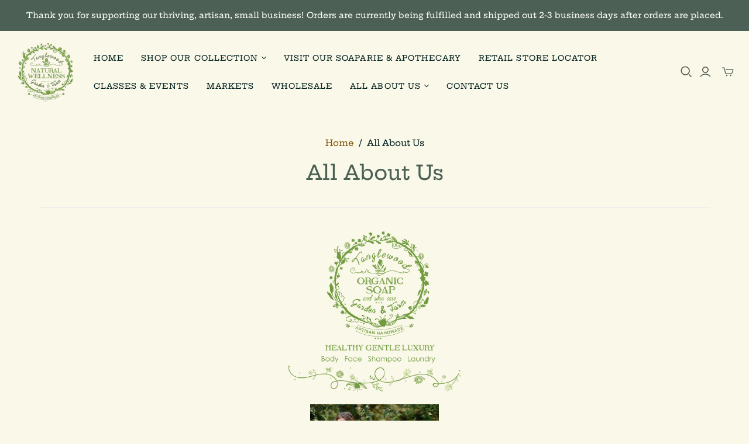

--- FILE ---
content_type: text/javascript
request_url: https://limits.minmaxify.com/tanglewood-garden-fine-organic-soap.myshopify.com?v=117a&r=20240618185405
body_size: 12094
content:
!function(e){if(!e.minMaxify&&-1==location.href.indexOf("checkout.shopify")){var a=e.minMaxifyContext||{},t=e.minMaxify={shop:"tanglewood-garden-fine-organic-soap.myshopify.com",cart:null,cartLoadTryCount:0,customer:a.customer,feedback:function(e){if(0!=n.search(/\/(account|password|checkouts|cache|\d+\/)/)){var a=new XMLHttpRequest;a.open("POST","https://admin.minmaxify.com/report"),a.send(location.protocol+"//"+t.shop+n+"\n"+e)}},guarded:function(e,a){return function(){try{var n=a&&a.apply(this,arguments),i=e.apply(this,arguments);return a?i||n:i}catch(e){console.error(e);var o=e.toString();-1==o.indexOf("Maximum call stack")&&t.feedback("ex\n"+(e.stack||"")+"\n"+o)}}}},n=e.location.pathname;t.guarded((function(){var a,i,o,r,s,l=e.jQuery,c=e.document,m={btnCheckout:"[name=checkout],[href='/checkout'],[type=submit][value=Checkout],[onclick='window.location\\=\\'\\/checkout\\''],form[action='/checkout'] [type=submit],.checkout_button,form[action='/cart'] [type=submit].button-cart-custom,.btn-checkout,.checkout-btn,.button-checkout,.rebuy-cart__checkout-button,.gokwik-checkout",lblCheckout:"[name=checkout]",btnCartQtyAdjust:".cart-item-decrease,.cart-item-increase,.js--qty-adjuster,.js-qty__adjust,.minmaxify-quantity-button,.numberUpDown > *,.cart-item button.adjust,.cart-wrapper .quantity-selector__button,.cart .product-qty > .items,.cart__row [type=button],.cart-item-quantity button.adjust,.cart_items .js-change-quantity,.ajaxcart__qty-adjust,.cart-table-quantity button",divCheckout:".additional-checkout-buttons,.dynamic-checkout__content,.cart__additional_checkout,.additional_checkout_buttons,.paypal-button-context-iframe,.additional-checkout-button--apple-pay,.additional-checkout-button--google-pay",divDynaCheckout:"div.shopify-payment-button,.shopify-payment-button > div,#gokwik-buy-now",fldMin:"",fldQty:"input[name=quantity]",fldCartQty:"input[name^='updates['],.cart__qty-input,[data-cart-item-quantity]",btnCartDrawer:"a[href='/cart'],.js-drawer-open-right"},u=0,h={name:""},p=2e4,d={NOT_VALID_MSG:"Order not valid",CART_UPDATE_MSG:"Cart needs to be updated",CART_AUTO_UPDATE:"Quantities have been changed, press OK to validate the cart.",CART_UPDATE_MSG2:'Cart contents have changed, you must click "Update cart" before proceeding.',VERIFYING_MSG:"Verifying",VERIFYING_EXPANDED:"Please wait while we verify your cart.",PREVENT_CART_UPD_MSG:"\n\n"};function g(){return(new Date).getTime()}Object.assign;function f(e,a){try{setTimeout(e,a||0)}catch(t){a||e()}}function y(e){return e?"string"==typeof e?c.querySelectorAll(e):e.nodeType?[e]:e:[]}function w(e,a){var t,n=y(e);if(n&&a)for(t=0;t<n.length;++t)a(n[t]);return n}function v(e,a){var t=e&&c.querySelector(e);if(t)return a?"string"==typeof a?t[a]:a(t):t}function b(e){var a=e.target;try{return(a.closest||a.matches).bind(a)}catch(e){}}function S(){}t.showMessage=function(e){if(G())return(t.closePopup||S)(),!0;var a=O.messages||O.getMessages();if(++u,e&&(t.prevented=g()),!t.showPopup||!t.showPopup(a[0],a.slice(1))){for(var n="",i=0;i<a.length;++i)n+=a[i]+"\n";alert(n)}return e&&(e.stopPropagation&&e.stopPropagation(),e.preventDefault&&e.preventDefault()),!1};var M='.mfp-bg.minmaxify-popup { transition: opacity 0.3s ease-out; background: #0b0b0b; opacity: .8; z-index: 199999998;}.minmaxify-popup.mfp-wrap .mfp-content { opacity: 0; transition: all 0.3s ease-out; color: black; background-color: white; padding: 20px; padding-right:36px; max-width: 500px; margin: 20px auto; width: calc(100% - 4rem); }.minmaxify-popup .minmaxify-btn { display: inline-block; padding: 8px 20px; margin: 0; line-height: 1.42; text-decoration: none; text-align: center; vertical-align: middle; white-space: nowrap; cursor: pointer; border: 1px solid transparent; -webkit-user-select: none; user-select: none; border-radius: 2px; font-family: "Montserrat","HelveticaNeue","Helvetica Neue",sans-serif; font-weight: 400;font-size: 14px;text-transform: uppercase;transition:background-color 0.2s ease-out;background-color:#528ec1;color:#fff;}.minmaxify-popup.mfp-wrap .mfp-container { background-color: transparent !important; }.minmaxify-popup .mfp-close { margin:0px;}.minmaxify-popup ul { padding-left: 2rem; margin-bottom: 2rem; }.minmaxify-popup button { min-width:unset; }.minmaxify-popup.mfp-wrap { z-index: 199999999 !important; }.minmaxify-popup.mfp-wrap.mfp-ready .mfp-content {opacity: 1;}';function x(){if(!t.showPopup)if(l){var a;if(!l.fn.magnificPopup){var n=l.fn.jquery.split(".");if(n[0]>1||1==n[0]&&n[1]>=7){!function(e,a){var t=c.createElement("div");t.innerHTML=e;var n=t.childNodes;if(n){if(!a)return n[0];for(;n.length;)a.appendChild(n[0])}}('<link rel="stylesheet" type="text/css" href="https://cdnjs.cloudflare.com/ajax/libs/magnific-popup.js/1.1.0/magnific-popup.min.css" />',c.head);var i=c.createElement("script");i.src="https://cdnjs.cloudflare.com/ajax/libs/magnific-popup.js/1.1.0/jquery.magnific-popup.min.js",c.head.appendChild(i)}}l('<style type="text/css">'+M+"</style>").appendTo("head"),t.showPopup=function(e,n){if(l.fn.magnificPopup){for(var i=e.replace(new RegExp("\n","g"),"<br/>")+"<ul>",o=0;o<n.length;++o){var r=n[o];r&&(i+="<li>"+r+"</li>")}if(i+='</ul><div><button class="minmaxify-btn" style="float:right;margin-right:-1.5em;width:auto" onclick="minMaxify.closePopup()">OK</button><div style="display:table;clear:both;"></div></div>',t.popupShown()){if(a==i)return!0;l(".minmaxify-popup").magnificPopup("close")}return a=i,l.magnificPopup.open({items:{src:"<div>"+i+"</div>",type:"inline"},focus:"nothing",mainClass:"minmaxify-popup"}),!0}},t.popupShown=function(){return y(".minmaxify-popup").length},t.closePopup=function(){l.fn.magnificPopup&&l.magnificPopup.close()}}else if("loading"!=c.readyState){var o=c.createElement("script");o.src="//ajax.googleapis.com/ajax/libs/jquery/1.9.1/jquery.min.js",o.onload=t.guarded((function(){e.jQuery&&(l=e.jQuery,x())})),c.head.appendChild(o)}}function _(e){if(d.locales){var a=(d.locales[t.locale]||{})[e];if(void 0!==a)return a}return d[e]}var k,E={messages:[_("VERIFYING_EXPANDED")],equalTo:function(e){return this===e}},O=E;function C(e){return a?a.getItemLimits(t,e):{}}function L(){return a}function G(){return O.isOk&&!o&&L()||"force"==O.isOk||i}function T(){location.pathname!=n&&(n=location.pathname);try{if(L()&&!i){!function(){var e=t.cart&&t.cart.items;if(!e)return;w(m.fldCartQty,(function(a){for(var t=0;t<e.length;++t){var n=e[t],i=a.dataset;if(n.key==i.lineId||a.id&&-1!=a.id.search(new RegExp("updates(_large)?_"+n.id,"i"))||i.index==t+1){var o=C(n);o.min>1&&!o.combine&&(a.min=o.min),o.max&&(a.max=o.max),o.multiple&&!o.combine&&(a.step=o.multiple);break}}}))}(),w(m.divDynaCheckout,(function(e){e.style.display="none"}));var a=function(a){var t,i;if(!t){if(!i)try{i=decodeURIComponent(n||location.href||"")}catch(e){i=""}if(!((i=i.split("/")).length>2&&"products"==i[i.length-2]))return;t=i[i.length-1]}var o=(e.ShopifyAnalytics||{}).meta||{},r={handle:t,sku:""},s=o.product,l=o.selectedVariantId;if(!s){var c=v("#ProductJson-product-template");if(c)try{s=c._product||JSON.parse(c.dataset.product||c.textContent)}catch(e){}}if(s){r.product_description=s.description,r.product_type=s.type,r.vendor=s.vendor,r.price=s.price,r.product_title=s.title,r.product_id=s.id;var m=s.variants||[],u=m.length;if(l||1==u)for(var h=0;h<u;++h){var p=m[h];if(1==u||p.id==l){r.variant_title=p.public_title,r.sku=p.sku,r.grams=p.weight,r.price=p.price||s.price,r.variant_id=p.id,r.name=p.name,r.product_title||(r.product_title=p.name);break}}}return r}();if(a){var o=v(m.fldQty);!function(a,t){function n(e,a){if(arguments.length<2)return t.getAttribute(e);null==a?t.removeAttribute(e):t.setAttribute(e,a)}var i=a.max||void 0,o=a.multiple,r=a.min;if((e.minmaxifyDisplayProductLimit||S)(a),t){var s=n("mm-max"),l=n("mm-step"),c=n("mm-min"),m=parseInt(t.max),u=parseInt(t.step),h=parseInt(t.min);stockMax=parseInt(n("mm-stock-max")),val=parseInt(t.value),(r!=c||r>h)&&((c?val==c||val==h:!val||val<r)&&(t.value=r),!a.combine&&r>1?n("min",r):c&&n("min",1),n("mm-min",r)),isNaN(stockMax)&&!s&&(stockMax=parseInt(n("data-max-quantity")||n("max")),n("mm-stock-max",stockMax)),!isNaN(stockMax)&&i&&i>stockMax&&(i=stockMax),(i!=s||isNaN(m)||m>i)&&(i?n("max",i):s&&n("max",null),n("mm-max",i)),(o!=l||o>1&&u!=o)&&(a.combine?l&&n("step",null):n("step",o),n("mm-step",o))}}(C(a),o)}}}catch(e){console.error(e)}return A(),I(),!0}function A(e,a,t){v(m.lblCheckout,(function(n){var i=null===e?n.minMaxifySavedLabel:e;n.minMaxifySavedLabel||(n.minMaxifySavedLabel=n.value||(n.innerText||n.textContent||"").trim()),void 0!==i&&(n.value=i);var o=n.classList;o&&a&&o.add(a),o&&t&&o.remove(t)}))}function P(e){"start"==e?(A(_("VERIFYING_MSG"),"btn--loading"),r||(r=g(),p&&f((function(){r&&g()-r>=p&&(j()&&t.feedback("sv"),O={isOk:"force"},P("stop"))}),p))):"stop"==e?(A(O.isOk?null:_("NOT_VALID_MSG"),0,"btn--loading"),r=0,(t.popupShown||S)()&&t.showMessage()):"changed"==e&&A(_("CART_UPDATE_MSG")),I()}function I(){w(m.divCheckout,(function(e){var a=e.style;G()?e.mm_hidden&&(a.display=e.mm_hidden,e.mm_hidden=!1):"none"!=a.display&&(e.mm_hidden=a.display||"block",a.display="none")})),(e.minmaxifyDisplayCartLimits||S)(!i&&O,o)}function q(e,a,n,i){return w(e,(function(e){if(!e["mmBound_"+a]){e["mmBound_"+a]=!0;var o=e["on"+a];o&&i?e["on"+a]=t.guarded((function(e){!1!==n()?o.apply(this,arguments):e.preventDefault()})):function(e,a,t){try{if(l)return l(e).on(a,t)}catch(e){}w(e,(function(e){e.addEventListener(a,t)}))}(e,a,t.guarded(n))}}))}function N(n){null==t.cart&&(t.cart=(e.Shopify||{}).cart||null);var i=t.cart&&t.cart.item_count&&(n||!u&&j());(T()||i||n)&&(L()&&t.cart?(O=a.validateCart(t),P("stop"),i&&(k&&!O.isOk&&!O.equalTo(k)&&c.body?t.showMessage():!u&&j()&&f(t.showMessage,100)),k=O):(O=E,P("start"),t.cart||D()))}function j(){return 0==n.indexOf("/cart")}function B(e,a,n,i){if(a&&"function"==typeof a.search&&4==e.readyState&&"blob"!=e.responseType){var r,s;try{if(200!=e.status)"POST"==n&&o&&-1!=a.search(/\/cart(\/update|\/change|\/clear|\.js)/)&&(o=!1,N());else{if("GET"==n&&-1!=a.search(/\/cart($|\.js|\.json|\?view=)/)&&-1==a.search(/\d\d\d/))return;var l=(r=e.response||e.responseText||"").indexOf&&r.indexOf("{")||0;-1!=a.search(/\/cart(\/update|\/change|\/clear|\.js)/)||"/cart"==a&&0==l?(-1!=a.indexOf("callback=")&&r.substring&&(r=r.substring(l,r.length-1)),s=t.handleCartUpdate(r,-1!=a.indexOf("cart.js")?"get":"update",i)):-1!=a.indexOf("/cart/add")?s=t.handleCartUpdate(r,"add",i):"GET"!=n||j()&&"/cart"!=a||(N(),s=1)}}catch(e){if(!r||0==e.toString().indexOf("SyntaxError"))return;console.error(e),t.feedback("ex\n"+(e.stack||"")+"\n"+e.toString()+"\n"+a)}s&&R()}}function R(){for(var e=500;e<=2e3;e+=500)f(T,e)}function D(){var e=new XMLHttpRequest,a="/cart.js?_="+g();e.open("GET",a),e.mmUrl=null,e.onreadystatechange=function(){B(e,a)},e.send(),f((function(){null==t.cart&&t.cartLoadTryCount++<60&&D()}),5e3+500*t.cartLoadTryCount)}t.getLimitsFor=C,t.checkLimits=G,t.onChange=t.guarded((function(){P("changed"),o=!0,O={messages:[_("CART_UPDATE_MSG2")]},I()})),e.getLimits=N,e.mmIsEnabled=G,t.handleCartUpdate=function(e,a,n){"string"==typeof e&&(e=JSON.parse(e));var i="get"==a&&JSON.stringify(e);if("get"!=a||s!=i){if("update"==a)t.cart=e;else if("add"!=a){if(n&&!e.item_count&&t.cart)return;t.cart=e}else{var r=e.items||[e];e=t.cart;for(var l=0;l<r.length;++l){var c=r[l];e&&e.items||(e=t.cart={total_price:0,total_weight:0,items:[],item_count:0}),e.total_price+=c.line_price,e.total_weight+=c.grams*c.quantity,e.item_count+=c.quantity;for(var m=0;m<e.items.length;++m){var u=e.items[m];if(u.id==c.id){e.total_price-=u.line_price,e.total_weight-=u.grams*u.quantity,e.item_count-=u.quantity,e.items[m]=c,c=0;break}}c&&e.items.unshift(c)}i=JSON.stringify(e)}return s=i,o=!1,N(!0),1}if(!O.isOk)return T(),1};var H,Q=e.XMLHttpRequest.prototype,F=Q.open,U=Q.send;function z(){l||(l=e.jQuery);var a=e.Shopify||{},n=a.shop||location.host;if(h=a.theme||h,i=!1,c.getElementById("minmaxify_disable")||n!=t.shop)i=!0;else{t.locale=a.locale,T(),q(m.btnCartDrawer,"click",R),x(),V();var o=document.getElementsByTagName("script");for(let e=0;e<o.length;++e){var r=o[e];r.src&&-1!=r.src.indexOf("trekkie.storefront")&&!r.minMaxify&&(r.minMaxify=1,r.addEventListener("load",V))}}}function V(){var a=e.trekkie||(e.ShopifyAnalytics||{}).lib||{},n=a.track;n&&!n.minMaxify&&(a.track=function(e){return"Viewed Product Variant"==e&&f(T),n.apply(this,arguments)},a.track.minMaxify=1,a.ready&&(a.ready=t.guarded(N,a.ready)));var i=e.subscribe;"function"!=typeof i||i.mm_quTracked||(i.mm_quTracked=1,i("quantity-update",t.guarded(T)))}if(t.initCartValidator=t.guarded((function(e){a||(a=e,i||N(!0))})),!t.customer||-1==(t.customer.tags||[]).indexOf("wholesale"))return i=!0;Q.open=function(e,a,t,n,i){return this.mmMethod=e,this.mmUrl=a,F.apply(this,arguments)},Q.send=function(e){var a=this;return a.addEventListener?a.addEventListener("readystatechange",(function(e){B(a,a.mmUrl,a.mmMethod)})):a.onreadystatechange=t.guarded((function(){B(a,a.mmUrl)}),a.onreadystatechange),U.apply(a,arguments)},(H=e.fetch)&&!H.minMaxify&&(e.fetch=function(e,a){var n,i=(a||e||{}).method||"GET";return n=H.apply(this,arguments),-1!=(e=((e||{}).url||e||"").toString()).search(/\/cart(\/|\.js)/)&&(n=n.then((function(a){try{var n=t.guarded((function(t){a.readyState=4,a.responseText=t,B(a,e,i,!0)}));a.ok?a.clone().text().then(n):n()}catch(e){}return a}))),n},e.fetch.minMaxify=1),c.addEventListener("click",t.guarded((function(e){var a=b(e);if(a){if(a(m.btnCheckout))return t.showMessage(e);a(m.btnCartQtyAdjust)&&t.onChange(e)}})),!0),c.addEventListener("keydown",t.guarded((function(e){b(e)}))),c.addEventListener("change",t.guarded((function(e){var a=b(e);a&&a(m.fldCartQty)&&t.onChange(e)}))),c.addEventListener("DOMContentLoaded",t.guarded((function(){z(),i||(j()&&f(N),(e.booster||e.BoosterApps)&&l&&l.fn.ajaxSuccess&&l(c).ajaxSuccess((function(e,a,t){t&&B(a,t.url,t.type)})))}))),z()}))()}}(window),function(){function e(e,a,t,n){this.cart=a||{},this.opt=e,this.customer=t,this.messages=[],this.locale=n}e.prototype={recalculate:function(e){this.isOk=!0,this.messages=!e&&[];var a=this.cart._subtotal=Number(this.cart.total_price||0)/100,t=this.opt.overridesubtotal;if(!(t>0&&a>t)){for(var n=0,i=this.cart.items||[],o=0;o<i.length;o++)n+=Number(i[o].quantity);this.cart._totalQuantity=n,this.addMsg("INTRO_MSG"),this._doSubtotal(),this._doItems(),this._doQtyTotals(),this._doWeight()}},getMessages:function(){return this.messages||this.recalculate(),this.messages},addMsg:function(e,a){if(!this.messages)return;const t=this.opt.messages;var n=t[e];if(t.locales&&this.locale){var i=(t.locales[this.locale]||{})[e];void 0!==i&&(n=i)}n&&(n=this._fmtMsg(unescape(n),a)),this.messages.push(n)},equalTo:function(e){if(this.isOk!==e.isOk)return!1;var a=this.getMessages(),t=e.messages||e.getMessages&&e.getMessages()||[];if(a.length!=t.length)return!1;for(var n=0;n<a.length;++n)if(a[n]!==t[n])return!1;return!0},_doSubtotal:function(){var e=this.cart._subtotal,a=this.opt.minorder,t=this.opt.maxorder;e<a&&(this.addMsg("MIN_SUBTOTAL_MSG"),this.isOk=!1),t>0&&e>t&&(this.addMsg("MAX_SUBTOTAL_MSG"),this.isOk=!1)},_doWeight:function(){var e=Number(this.cart.total_weight||0),a=this.opt.weightmin,t=this.opt.weightmax;e<a&&(this.addMsg("MIN_WEIGHT_MSG"),this.isOk=!1),t>0&&e>t&&(this.addMsg("MAX_WEIGHT_MSG"),this.isOk=!1)},checkGenericLimit:function(e,a,t){if(!(e.quantity<a.min&&(this.addGenericError("MIN",e,a,t),t)||a.max&&e.quantity>a.max&&(this.addGenericError("MAX",e,a,t),t)||a.multiple>1&&e.quantity%a.multiple>0&&(this.addGenericError("MULT",e,a,t),t))){var n=e.line_price/100;void 0!==a.minAmt&&n<a.minAmt&&(this.addGenericError("MIN_SUBTOTAL",e,a,t),t)||a.maxAmt&&n>a.maxAmt&&this.addGenericError("MAX_SUBTOTAL",e,a,t)}},addGenericError:function(e,a,t,n){var i={item:a};n?(e="PROD_"+e+"_MSG",i.itemLimit=t,i.refItem=n):(e="GROUP_"+e+"_MSG",i.groupLimit=t),this.addMsg(e,i),this.isOk=!1},_buildLimitMaps:function(){var e=this.opt,a=e.items||[];e.bySKU={},e.byId={},e.byHandle={};for(var t=0;t<a.length;++t){var n=a[t];n.sku?e.bySKU[n.sku]=n:(n.h&&(e.byHandle[n.h]=n),n.id&&(e.byId[n.id]=n))}},_doItems:function(){var e,a=this.cart.items||[],t={},n={},i=this.opt;i.byHandle||this._buildLimitMaps(),(i.itemmin||i.itemmax||i.itemmult)&&(e={min:i.itemmin,max:i.itemmax,multiple:i.itemmult});for(var o=0;o<a.length;o++){var r=a[o],s=this.getCartItemKey(r),l=t[s],c=n[r.handle];l?(l.quantity+=r.quantity,l.line_price+=r.line_price,l.grams+=(r.grams||0)*r.quantity):l=t[s]={ref:r,quantity:r.quantity,line_price:r.line_price,grams:(r.grams||0)*r.quantity,limit:this._getIndividualItemLimit(r)},c?(c.quantity+=r.quantity,c.line_price+=r.line_price,l.grams+=(r.grams||0)*r.quantity):c=n[r.handle]={ref:r,quantity:r.quantity,line_price:r.line_price,grams:(r.grams||0)*r.quantity,limit:l.limit}}for(var m in t){if(r=t[m])((u=r.limit||r.limitRule)&&!u.combine||e)&&this.checkGenericLimit(r,u||e,r.ref)}for(var m in n){var u;if(r=n[m])(u=r.limit||r.limitRule)&&u.combine&&this.checkGenericLimit(r,u,r.ref)}},getCartItemKey:function(e){var a=e.handle;return a+=e.sku||e.variant_id},getCartItemIds:function(e){var a={handle:e.handle||"",product_id:e.product_id,sku:e.sku},t=a.handle.indexOf(" ");return t>0&&(a.sku=a.handle.substring(t+1),a.handle=a.handle.substring(0,t)),a},_getIndividualItemLimit:function(e){var a=this.opt,t=this.getCartItemIds(e);return a.bySKU[t.sku]||a.byId[t.product_id]||a.byHandle[t.handle]},getItemLimit:function(e){var a=this.opt;if(!a)return{};void 0===a.byHandle&&this._buildLimitMaps();var t=this._getIndividualItemLimit(e);return t||(t={min:a.itemmin,max:a.itemmax,multiple:a.itemmult}),t},calcItemLimit:function(e){var a=this.getItemLimit(e);(a={max:a.max||0,multiple:a.multiple||1,min:a.min,combine:a.combine}).min||(a.min=a.multiple);var t=this.opt.maxtotalitems||0;return(!a.max||t&&t<a.max)&&(a.max=t),a},_doQtyTotals:function(){var e=this.opt.maxtotalitems,a=this.opt.mintotalitems,t=this.opt.multtotalitems,n=this.cart._totalQuantity;0!=e&&n>e&&(this.addMsg("TOTAL_ITEMS_MAX_MSG"),this.isOk=!1),n<a&&(this.addMsg("TOTAL_ITEMS_MIN_MSG"),this.isOk=!1),t>1&&n%t>0&&(this.addMsg("TOTAL_ITEMS_MULT_MSG"),this.isOk=!1)},_fmtMsg:function(e,a){var t,n,i,o=this;return e.replace(/\{\{\s*(.*?)\s*\}\}/g,(function(e,r){try{t||(t=o._getContextMsgVariables(a)||{});var s=t[r];return void 0!==s?s:n||(n=t,o._setGeneralMsgVariables(n),void 0===(s=n[r]))?(i||(i=o._makeEvalFunc(t)),i(r)):s}catch(e){return'"'+e.message+'"'}}))},formatMoney:function(e){var a=this.opt.moneyFormat;if(void 0!==a){try{e=e.toLocaleString()}catch(e){}a&&(e=a.replace(/{{\s*amount[a-z_]*\s*}}/,e))}return e},_getContextMsgVariables(e){if(e){var a,t;if(e.itemLimit){var n=e.item,i=e.refItem||n,o=e.itemLimit;a={item:i,ProductQuantity:n.quantity,ProductName:o.combine&&o.name?unescape(o.name):i.title,GroupTitle:o.title,ProductMinQuantity:o.min,ProductMaxQuantity:o.max,ProductQuantityMultiple:o.multiple},t=[["ProductAmount",Number(n.line_price)/100],["ProductMinAmount",o.minAmt],["ProductMaxAmount",o.maxAmt]]}if(e.groupLimit){n=e.item,i=e.refItem||n,o=e.groupLimit;a={item:i,GroupQuantity:n.quantity,GroupTitle:o.title,GroupMinQuantity:o.min,GroupMaxQuantity:o.max,GroupQuantityMultiple:o.multiple},t=[["GroupAmount",Number(n.line_price)/100],["GroupMinAmount",o.minAmt],["GroupMaxAmount",o.maxAmt]]}if(a){for(var r=0;r<t.length;r++){const e=t[r];isNaN(e[1])||Object.defineProperty(a,e[0],{get:this.formatMoney.bind(this,e[1])})}return a}}},_setGeneralMsgVariables:function(e){var a=this.cart,t=this.opt;e.CartWeight=Number(a.total_weight||0),e.CartMinWeight=t.weightmin,e.CartMaxWeight=t.weightmax,e.CartQuantity=a._totalQuantity,e.CartMinQuantity=t.mintotalitems,e.CartMaxQuantity=t.maxtotalitems,e.CartQuantityMultiple=t.multtotalitems;for(var n=[["CartAmount",a._subtotal],["CartMinAmount",t.minorder],["CartMaxAmount",t.maxorder]],i=0;i<n.length;i++){const a=n[i];isNaN(a[1])||Object.defineProperty(e,a[0],{get:this.formatMoney.bind(this,a[1])})}},_makeEvalFunc:function(e){return new Function("_expr","with(this) return eval(_expr)").bind(e)}};var a={minorder:100,messages:{INTRO_MSG:"Cannot place order, wholesale order conditions have not been met: \n\n",PROD_MIN_MSG:"{{ProductName}}: Minimum Quantitiy for this item is {{ProductMinQuantity}}.",PROD_MAX_MSG:"{{ProductName}}: Must have at most {{ProductMaxQuantity}} of this item.",PROD_MULT_MSG:"{{ProductName}}: Quantity must be a multiple of {{ProductQuantityMultiple}}.",MIN_SUBTOTAL_MSG:"Minimum order amount of {{CartMinAmount}} not met."},items:[{min:3,combine:1,name:"%2757%20Chevy%20Ruggedly%20Handsome%20Men%27s%20Organic%20Shaving%20Set%20wholesale",h:"copy-of-57-chevy-ruggedly-handsome-mens-organic-shaving-set-wholesale"},{min:5,name:"%2757%20Chevy%7E%20Spearmint%20%26%20Sandalwood%20Organic%20Shaving%20Soap%20wholesale",h:"57-chevy-spearmint-sandalwood-organic-shaving-soap-wholesale"},{min:5,name:"%27Luv%20a%20Rainy%20Night%7E%20Relaxing%20Spearmint%20Organic%20Soap%20wholesale",h:"luv-a-rainy-night-relaxing-spearmint-organic-soap-wholesale"},{min:5,name:"40%20Mile%20Creek%7E%20Anise%20Organic%20Sea%20Salt%20Soap%20Wholesale",h:"40-mile-creek-anise-organic-sea-salt-soap-wholesale"},{min:5,name:"Backwoods%20Brew%7E%20Artisan%20Bergamot%20%26%20Beer%20Organic%20Soap%20wholesale",h:"backwoods-brew-artisan-bergamot-beer-organic-soap-wholesale"},{id:6653732749392,h:"body-scrubs-drops-wholesale-min-of-5",name:"Body Scrub Drops ~ exfoliating shower drops wholesale. Min of 5.",min:5},{min:5,name:"Body%20Scrubs%20Organic%20%7E%20Exfoliation%20Heaven%20wholesale",h:"body-scrubs-organic-exfoliation-heaven-wholesale"},{min:1,name:"Body%20Scrubs%20Organic%204%20litre%20pail%20bulk%7E%20Exfoliation%20Heaven%20wholesale",h:"body-scrubs-organic-bulk-exfoliation-heaven-wholesale"},{min:5,name:"Botanical%20Bath%20Soaks%20wholesale..%20Min%20of%205.%20Free%20tester",h:"copy-of-botanical-bath-soaks-wholesale-bulk-5-gallon-bucket"},{min:5,name:"Botanical%20Bath%20Stix%20wholesale%7E%20our%20elegant%20version%20of%20bath%20bombs",h:"botanical-bath-stix-wholesale-our-elegant-version-of-bath-bombs"},{min:5,name:"Botanical%20Shower%20Drops%20wholesale",h:"botanical-shower-drops-wholesale"},{min:5,name:"Canadian%20Harvest%7E%20Spiced%20Organic%20Soap%20with%20Flax%20Seed%20wholesale",h:"canadian-harvest-spiced-organic-soap-with-flax-seed-wholesale"},{min:5,name:"Canadian%20Herbal%20Unscented%20Skin%20Soother%7E%20Organic%20Soap%20wholesale",h:"canadian-herbal-unscented-skin-soother-organic-soap-ws"},{min:5,name:"Cayenne%20Ointment%20Muscle%20Relief%20%7EOrganic%20Rub%20wholesale",h:"cayenne-ointment-muscle-relief-organic-rub-wholesale"},{min:5,name:"Christmas%20Joy%7E%20Elegant%20Spiced%20wholesale",h:"christmas-joy-elegant-spiced-wholesale"},{id:2368168919120,h:"holiday-spice-all-purpose-organic-liquid-soap",name:"Cinnaberry Spice All-Purpose Organic Liquid Soap",min:1},{min:5,name:"Clearwater%20Clean%7E%20Peppermint%20%27n%20Rosemary%20Organic%20Shampoo%20wholesale",h:"clearwater-clean-peppermint-n-rosemary-organic-shampoo-wholesale"},{id:6613663416400,h:"country-christmas-spiced-frankincense-wholesale",name:"Country Christmas~ Spiced Frankincense wholesale",min:5},{min:50,name:"Custom%20wholesale%20soap",h:"custom-wholesale-soap"},{min:5,name:"Deodorant%20in%2040ml%20Roll-on%2C%20Push-up%20Eco-friendly%20Tube%7E%20Organic%20botanical%20odour%20neutralizer%20wholesale",h:"deodorant-in-40ml-roll-on-push-up-eco-friendly-tube-organic-botanical-odour-neutralizer"},{min:5,name:"Deodorant%20in%2050ml%20Frosted%20Glass%20Jar%7E%20Toxin%20Free%2C%20Organic%2C%20and%20Effective%21%20wholesale",h:"deodorant-in-50ml-frosted-glass-jar-toxin-free-organic-and-effective-wholesale"},{min:1,name:"Deodorant%20Tube%20Wooden%20Display%20Tray",h:"deodorant-tube-wooden-display-tray"},{min:5,name:"Enchantmint%7ERefreshing%20Poppyseed%20Rosemary%20Mint%20Organic%20Soap%20wholesale",h:"enchantmint-refreshing-poppyseed-rosemary-mint-organic-soap-wholesale"},{min:3,name:"Facial%20Beauty%20Balm%20organic%20wholesale",h:"facial-beauty-balm-organic-wholesale"},{min:5,name:"Free%20Spirit%7E%20Lemongrass%20Organic%20A.M.%20Energizer%20Soap%20wholesale",h:"free-spirit-lemongrass-organic-a-m-energizer-soap-wholesale"},{min:5,name:"Full%20Moon%20Magic%7E%20Enchanting%20Sage%20%27n%20Sandalwood%20Organic%20Soap%20wholesale",h:"full-moon-magic-enchanting-sage-n-sandalwood-organic-soap-wholesale"},{min:5,combine:1,name:"Gemstone%20Blessings%20Soap%20wholesale",h:"gemstone-blessings-soap-wholesale"},{min:5,name:"Gentle%20Baby%20%7Eoatmeal%20lavender%20avocado%20organic%20soap%20wholesale",h:"gentle-baby-oatmeal-lavender-avocado-organic-soap-wholesale"},{min:5,name:"Good%20Vibes%7E%20Uplifting%20Lime%20with%20Beach%20Sand%20Organic%20Soap%20wholesale",h:"good-vibes-uplifting-lime-with-beach-sand-organic-soap-wholesale"},{min:5,name:"Great%20Canadian%20Buffalo%7E%20Organic%20Soap%20wholesale",h:"great-canadian-buffalo-organic-soap-wholesale"},{min:5,name:"Green%20Goodness%20Herbal%20Ointment%20organic%20wholesale",h:"green-goodness-herbal-ointment-organic-wholesale"},{min:5,name:"Grouchy%20Feet%7E%20Coffee%20%26%20Mint%20Foot%20Pumice%20Organic%20Soap%20wholesale",h:"grouchy-feet-coffee-mint-foot-pumice-organic-soap-wholesale"},{min:5,name:"Grubby%20Gardener%7E%20Organic%20Mint%20%27n%20Rosemary%20with%20coffee%20pumice%20wholesale",h:"grubby-gardener-organic-mint-n-rosemary-with-coffee-pumice-wholesale"},{min:5,name:"Happy%20Hippy%7E%20Zippy%20Grapefruit%20Organic%20Soap%20wholesale",h:"happy-hippy-zippy-grapefruit-organic-soap-wholesale"},{min:3,name:"Happy%20Locks%7E%20Organic%20Herbal%20Hair%20Serum%20wholesale",h:"happy-locks-organic-herbal-hair-serum-wholesale"},{id:6613635465296,h:"holiday-spice-natural-aroma-drops-for-shower-room-wholesale",name:"Holiday Spice ~Natural Aroma Drops for Shower + Room wholesale",min:5},{id:6613642608720,h:"holiday-spice-natural-room-spray-wholesale",name:"Holiday Spice~ Natural Room Spray wholesale",min:5},{min:5,name:"Holiday%20Spice%20All-Purpose%20Organic%20Liquid%20Soap%20wholesale",h:"holiday-spice-all-purpose-organic-liquid-soap-wholesale"},{min:1,name:"Laundry%20Soap%20Case%20of%2012%7E%20Natural%20Lemongrass",h:"laundry-soap-case-natural-lemongrass"},{min:3,name:"Laundry%20Soap%20in%20900ml%20glass%20jar%20wholesale",h:"laundry-soap-in-900ml-glass-jar-wholesale"},{id:6549071364176,h:"copy-of-lemongrass-laundry-soap-900ml-glass-jar-wholesale-min-of-3",name:"Lemongrass Laundry Soap 125ml Sample Size glass jar wholesale. Min of 3.",min:3},{id:6549080375376,h:"lemongrass-laundry-soap-3-8kg-pail-wholesale-min-of-2",name:"Lemongrass Laundry Soap 1Gal/3.8kg pail economy wholesale. Min of 2.",min:2},{min:1,name:"Lip%20Balm%20Wooden%20Display%20Tray",h:"lip-balm-wooden-display-tray"},{min:5,name:"Lip%20Balm%7E%20Organic%20lip%20loving%2C%20moisturizing%20goodness%20wholesale",h:"lip-balm-organic-lip-loving-moisturizing-goodness-wholesale"},{min:3,combine:1,name:"Liquid%20Soap%20Refill%7E%20Ah-mazing%20All-Purpose%20Organic%20Soap%20%20wholesale",h:"liquid-soap-refill-ah-mazing-all-purpose-organic-soap-wholesale"},{min:5,name:"Liquid%20Soap%7E%20Ah-mazing%20All-Purpose%20Organic%20soap%20in%204%20fantastic%20scents%21%20wholesale",h:"liquid-soap-ah-mazing-all-purpose-organic-soap-in-4-fantastic-scents-wholesale"},{min:5,name:"Lotion%20Balm%7E%20Fireweed%20wholesale",h:"lotion-balm-fireweed-wholesale"},{min:5,name:"Lotion%20Balm%7E%20Gentle%20Baby%20Organic%20Lavender%20wholesale",h:"lotion-balm-gentle-baby-organic-lavender-wholesale-1"},{min:5,name:"Lotion%20Balm%7E%20Man%21%20That%27s%20the%20Balm%21%7E%20Spearmint%20%26%20Sandalwood%20Organic%20Lotion%20for%20Men%20wholesale",h:"lotion-balm-man-thats-the-balm-spearmint-sandalwood-organic-lotion-for-men-wholesale"},{min:5,name:"Lotion%20Balm%7E%20Spiced%20Coconut%20organic%20goodness%20wholesale",h:"lotion-balm-spiced-coconut-organic-goodness-wholesale"},{min:5,name:"Lotion%20Balms%7E%20organic%20wholesale",h:"lotion-balms-organic-wholesale"},{min:5,name:"Lotion%20Butter%20%7ELovely%20Lemon%20organic%20goodness%20wholesale",h:"lotion-butter-lovely-lemon-organic-goodness-wholesale"},{min:5,name:"Love%20Bug%7E%20Gentle%20Avocado%20Organic%20Soap%20wholesale",h:"love-bug-gentle-avocado-organic-soap-wholesale"},{min:5,name:"Marvelous%20Mint%7E%20Green%20Clay%20and%20Earthy%20Goodness%20wholesale",h:"marvelous-mint-green-clay-and-earthy-goodness-wholesale"},{id:6828868567120,h:"mother-s-day-gift-sets-wholesale",name:"Mother’s Day Gift Sets! wholesale -Min of 3",min:3},{min:5,name:"Mountain Man Organic Shave Soap for sensitive skin, with cedar & oats wholesale",h:"mountain-man-organic-shave-soap-for-sensitive-skin-with-cedar-oats-wholesale"},{min:5,name:"Mountain%20Moose%20%7E%20Canadian%20Organic%20Spiced%20Soap%20with%20Coffee%20Pumice%20wholesale",h:"mountain-moose-canadian-organic-spiced-soap-with-coffee-pumice-wholesale"},{min:5,name:"My%20Birthstone%20is%20a%20Coffee%20Bean%21%20wholesale%7E%20Coffee%20bean%20pumice%20exfoliating%20organic%20soap%20with%20sweet%20orange%20and%20clove",h:"copy-of-my-birthstone-is-a-coffee-bean-coffee-bean-pumice-exfoliating-organic-soap-with-sweet-orange-and-clove"},{id:6549238349904,h:"natural-glow-northern-girl-organic-facial-cleansing-grains-in-glass-jar-with-spoon-wholesale",name:"Natural Glow~ Northern Girl Organic Facial Cleansing Grains in glass jar with spoon wholesale",min:5},{min:3,combine:1,name:"No.1%20Dad%20Spearmint%20%26%20Sandalwood%20Men%27s%20Organic%20Shaving%20Set%20wholesale",h:"no-1-dad-spearmint-sandalwood-mens-organic-shaving-set-wholesale"},{min:5,name:"No.1%20DAD%7E%20Spearmint%20%26%20Sandalwood%20Organic%20Shaving%20Soap%20wholesale",h:"no-1-dad-spearmint-sandalwood-organic-shaving-soap-wholesale"},{min:5,name:"Oh%20Canada%20%7E%20Spiced%20Bear%20Organic%20Soap%20with%20Coffee%20Pumice%20wholesale",h:"copy-of-oh-canada-spiced-bear-organic-soap-with-coffee-pumice-wholesale"},{min:5,name:"Ophelia%7E%20Organic%20Charcoal%20Facial%20Beauty%20Bar%20Soap%20wholesale",h:"ophelia-organic-charcoal-facial-beauty-bar-soap-wholesale"},{min:5,name:"Patchouli%20Canyon%7E%20Organic%20Sensual%20Earthy%20Soap%20wholesale",h:"patchouli-canyon-organic-sensual-earthy-soap-wholesale"},{min:5,name:"Peaceful%20Petals%7E%20Organic%20Coconut%2C%20Lavender%20%26%20Sweet%20Marjoram%20Soap%20wholesale",h:"peaceful-petals-organic-coconut-lavender-sweet-marjoram-soap-wholesale"},{id:6613655191632,h:"rest-easy-relaxation-mist-natural-lavender-wholesale",name:"Rest Easy Relaxation Mist~ Natural Lavender wholesale",min:5},{id:6653702766672,h:"room-spray-natural-zesty-lemon-wholesale",name:"Room Spray -Natural Zesty Lemon wholesale",min:5},{min:5,name:"Rustic%20Soul%7E%20Spicy%20Cinnamon%20Organic%20Sea%20Salt%20Soap%20wholesale",h:"rustic-soul-spicy-cinnamon-organic-sea-salt-soap-wholesale"},{id:6691191357520,h:"soap-custom-1-2-size-bar-50g-wholesale",name:"Soap Custom 1/2 Size Bar 50g Wholesale",min:100},{id:6811536556112,h:"soap-mountain-moonlight-uplifting-mint-wholesale",name:"Soap Mountain Moonlight~ Uplifting Mint wholesale",min:5},{id:6811517648976,h:"soap-stay-wild-forest-mint-organic-wholesale",name:"Soap Stay Wild~ Forest Mint Organic wholesale",min:5},{min:50,name:"Soap%20Custom%20Advanced%20Detail%20wholesale%20soap",h:"copy-of-custom-wholesale-soap"},{min:5,name:"Soap%20First%20Frost%7E%20Anise%20and%20birch%20coconut%20organic%20soap%20wholesale",h:"soap-first-frost-anise-and-birch-coconut-organic-soap-wholesale"},{min:5,name:"Soap%20Harvest%20Spice%7E%20Spiced%20Organic%20Soap%20with%20Flax%20Seed%20wholesale",h:"harvest-spice-spiced-organic-soap-with-flax-seed-wholesale"},{min:5,name:"Soap%20Leah%20Bella%7E%20Heavenly%20Organic%20Goat%20Milk%20%27n%20Mint%20Soap%20wholesale",h:"leah-bella-heavenly-organic-goat-milk-n-mint-soap-wholesale"},{min:5,name:"Soap%20Nanabella%7E%20Lavender%20%26%20Rosemary%20with%20Pink%20Clay%20and%20Hen%20Fruit%20Organic%20Facial%20Soap%20wholesale",h:"nanabella-lavender-rosemary-with-pink-clay-and-hen-fruit-organic-facial-soap-wholesale"},{min:5,name:"Soap%20Northern%20Blessings%7Efor%20%20Peace%2C%20Hope%20%26%20Love%20Christmas%20Soap%20wholesale",h:"soap-northern-blessings-peace-hope-love-christmas-soap-wholesale"},{min:5,name:"Soap%20Rapunzel%7E%20Mellow%20Lemongrass%20Organic%20Hair%20Shampoo%20with%20Apple%20Cider%20Vinegar%20wholesale",h:"soap-rapunzel-mellow-lemongrass-organic-hair-shampoo-with-apple-cider-vinegar-wholesale"},{min:5,name:"Soap%20Stetson%7E%20Swoon%20Worthy%20Cedarwood%20and%20Frankincense%20Organic%20Soap%20wholesale",h:"stetson-swoon-worthy-cedarwood-and-frankincense-organic-soap-wholesale"},{min:5,name:"Soap%20Vintage%20Christmas%20cinnamon%20soap%20wholesale",h:"soap-vintage-christmas-cinnamon-soap-wholesale"},{min:5,name:"Soap%7E%20Pure%20%26%20Gentle%20Goat%20Milk%7E%20wholesale",h:"soap-pure-gentle-goat-milk-wholesale"},{min:5,name:"Superstar%20Blemish%20Bar%7E%20Tea%20Tree%20and%20Clay%20Organic%20Facial%20Soap%20wholesale",h:"superstar-blemish-bar-tea-tree-and-clay-organic-facial-soap-wholesale"},{min:5,name:"Sweet%20Rosee%7E%20Sea%20Salt%20and%20Pink%20Clay%20Organic%20Soap%20wholesale",h:"sweet-rosee-sea-salt-and-pink-clay-organic-soap-wholesale"},{id:6561518256208,h:"tanglewood-herbal-teas-healthful-tonics-wholesale",name:"Tanglewood Herbal Teas~ Healthful Tonics wholesale",min:5},{id:6549272428624,h:"wild-radiance-organic-facial-serum-50ml-glass-bottle-wholesale",name:"Wild Radiance~ Organic Facial Serum 50ml glass bottle wholesale",min:3},{min:5,name:"Wilde%20North%20%7ESoothing%20Woodsy%20Shave%20%26%20Body%20Organic%20Soap%20wholesale",h:"wilde-north-soothing-woodsy-shave-body-organic-soap-wholesale"},{min:5,name:"Willow%20Grace%20%7ELavender%20Oatmeal%20n%27%20Honey%20Organic%20Soap%20wholesale",h:"willow-grace-lavender-oatmeal-n-honey-organic-soap-wholesale"},{id:7070436098128,h:"liquid-soap-all-purpose-organic-1gallon-wholesale",name:"Liquid Soap~ All-Purpose Organic, 1 Gallon (3.79L) Refill Jug wholesale",min:1},{id:3543528112208,h:"custom-wholesale-soap",name:"Soap Custom Full Size Bar 100g Wholesale",min:50}],groups:[],rules:[],moneyFormat:"${{amount}}"},t={apiVer:[1,0],validateCart:function(e){var a=this.instantiate(e);return a.recalculate(),a},getItemLimits:function(e,a){return this.instantiate(e).calcItemLimit(a)},instantiate:function(t){return new e(a,t.cart,t.customer,t.locale)}};minMaxify.initCartValidator(t)}();